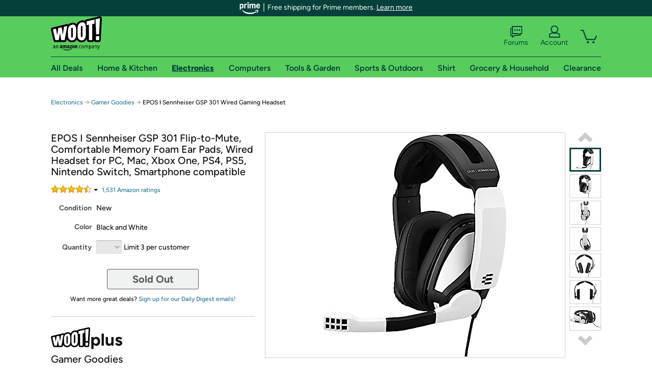

--- FILE ---
content_type: text/html; charset=utf-8
request_url: https://electronics.woot.com/offers/epos-i-sennheiser-gsp-301-wired-gaming-headset-1?ref=w_cnt_wp_17_16
body_size: 22360
content:



    <!DOCTYPE html>
    <html>
    <head>
        <!--AWS RUM-->
<script>(function (n, i, v, r, s, c, x, z) { x = window.AwsRumClient = { q: [], n: n, i: i, v: v, r: r, c: c }; window[n] = function (c, p) { x.q.push({ c: c, p: p }); }; z = document.createElement('script'); z.async = true; z.src = s; document.head.insertBefore(z, document.head.getElementsByTagName('script')[0]); })('cwr', 'f3691888-3da1-4d69-a78a-bbc88c499553', '1.0.0', 'us-east-1', 'https://client.rum.us-east-1.amazonaws.com/1.5.0/cwr.js', { guestRoleArn: "arn:aws:iam::525508281157:role/RUM-Monitor-us-east-1-525508281157-0063818041461-Unauth", identityPoolId: "us-east-1:9d0ab28f-ed32-4a67-84b0-1a981cafd7fb", endpoint: "https://dataplane.rum.us-east-1.amazonaws.com", telemetries: ["performance", "errors", "http"], allowCookies: true, enableXRay: true });</script>
<!--End AWS RUM-->

        <title>EPOS I Sennheiser GSP 301 Wired Gaming Headset</title>
        <link rel="icon" type="image/png" href="https://d3rqdbvvokrlbl.cloudfront.net/lib/Images/favicon/favicon-96x96.2025.png" sizes="96x96" />
<link rel="icon" type="image/svg+xml" href="https://d3rqdbvvokrlbl.cloudfront.net/lib/Images/favicon/favicon.2025.svg" />
<link rel="apple-touch-icon" sizes="180x180" href="https://d3rqdbvvokrlbl.cloudfront.net/lib/Images/favicon/apple-touch-icon.5.png" />
<meta name="apple-mobile-web-app-title" content="Woot!" />


        <link href="https://d3rqdbvvokrlbl.cloudfront.net/styles/shared/layout.53e626251032.less" rel="stylesheet" />
        <link href="https://electronics.woot.com/offers/epos-i-sennheiser-gsp-301-wired-gaming-headset-1"
              rel="canonical">
        
        <meta content="width=1100" name="viewport" />
        <meta name="google-site-verification" content="OvtTPma0yP_gBPm58WnY3eTo2QcEZerb24x8gTUgiZQ" />
        <script crossorigin="anonymous" src="https://d3rqdbvvokrlbl.cloudfront.net/lib/scripts/shared/jquery-modernizr.53e626251032.js"></script>

        <meta content="2026-01-19T07:07:18.7290773Z" id="timestamp">

            
    <meta property="fb:app_id" content="121800081168103" />
    <meta property="og:description" content="EPOS I Sennheiser GSP 301 Wired Gaming Headset" />

            <meta property="og:image" content="https://images-na.ssl-images-amazon.com/images/S/mediaservice.woot.com/ccaeb131-03da-4e93-9d0c-e60984f5f552._AC_SR882,441_.png" />
            <meta property="og:image" content="https://images-na.ssl-images-amazon.com/images/S/mediaservice.woot.com/d65f07ad-625a-4134-9c9d-eb481b956a9a._AC_SR882,441_.png" />
            <meta property="og:image" content="https://images-na.ssl-images-amazon.com/images/S/mediaservice.woot.com/d2392835-62a8-4212-8d0f-e0806260137e._AC_SR882,441_.png" />
            <meta property="og:image" content="https://images-na.ssl-images-amazon.com/images/S/mediaservice.woot.com/e349b7a4-9e5b-4613-b2cd-a3c857680e4f._AC_SR882,441_.png" />
            <meta property="og:image" content="https://images-na.ssl-images-amazon.com/images/S/mediaservice.woot.com/baa6e112-c01d-4d5b-8d72-18952fe2a9fa._AC_SR882,441_.png" />
            <meta property="og:image" content="https://images-na.ssl-images-amazon.com/images/S/mediaservice.woot.com/1373a87f-7d48-4a32-88e4-e4f1f28435c0._AC_SR882,441_.png" />
            <meta property="og:image" content="https://images-na.ssl-images-amazon.com/images/S/mediaservice.woot.com/98223f22-73b8-41c3-a31e-5c2894dccef4._AC_SR882,441_.png" />
            <meta property="og:image" content="https://images-na.ssl-images-amazon.com/images/S/mediaservice.woot.com/952a0a71-78e3-4cbb-a85c-2a7e0699896a._AC_SR882,441_.png" />
            <meta property="og:image" content="https://images-na.ssl-images-amazon.com/images/S/mediaservice.woot.com/100c716c-7c2b-40d8-b555-bcaa39c83688._AC_SR882,441_.png" />
    <meta property="og:site_name" content="Electronics.Woot" />
    <meta property="og:title" content="EPOS I Sennheiser GSP 301 Wired Gaming Headset" />
    <meta property="og:url" content="https://electronics.woot.com/offers/epos-i-sennheiser-gsp-301-wired-gaming-headset-1" />
    <meta property="og:type" content="product" />
                <meta name="twitter:card" content="summary_large_image" />
        <meta name="twitter:site" content="@woot" />
            <meta name="twitter:image" content="https://images-na.ssl-images-amazon.com/images/S/mediaservice.woot.com/ccaeb131-03da-4e93-9d0c-e60984f5f552._AC_SR882,441_.png" />


        <script>
            var googletag = googletag || {};
            googletag.cmd = googletag.cmd || [];
            (function () {
                var gads = document.createElement("script");
                gads.async = true;
                gads.type = "text/javascript";
                var useSSL = "https:" == document.location.protocol;
                gads.src = (useSSL ? "https:" : "http:") + "//www.googletagservices.com/tag/js/gpt.js";
                var node = document.getElementsByTagName("script")[0];
                node.parentNode.insertBefore(gads, node);
            })();
        </script>

        
            <script>
        var googleDataLayer = googleDataLayer || [];
        googleDataLayer.push({
            customDimensions: {
                displayType: 'Desktop',
            },
        });
    </script>

    <!-- Google Tag Manager -->
    <script>
        (function (w, d, s, l, i) {
            w[l] = w[l] || []; w[l].push({
                'gtm.start':
                    new Date().getTime(), event: 'gtm.js'
            }); var f = d.getElementsByTagName(s)[0],
                j = d.createElement(s), dl = l != 'dataLayer' ? '&l=' + l : ''; j.async = true; j.src =
                    '//www.googletagmanager.com/gtm.js?id=' + i + dl; f.parentNode.insertBefore(j, f);
        })(window, document, 'script', 'googleDataLayer', 'GTM-KBS4QP');</script>
    <!-- End Google Tag Manager -->


        

        <!-- Optimizely -->
        <script src="https://cdn.optimizely.com/js/25069340825.js"></script>
        <!-- End Optimizely -->

        
    <link href="https://electronics.woot.com/offers/epos-i-sennheiser-gsp-301-wired-gaming-headset-1" rel="canonical" />
    <link href="https://d3rqdbvvokrlbl.cloudfront.net/styles/offers/detail.53e626251032.less" rel="stylesheet" />


    <script>
        var offerPurchaseLimit = 3;
        var offerAvailableQuantity = 0;
        var offerItems = [{"Id":"8a182bbf-41d4-498a-a4bd-94dabda30080","Asin":"B074ZZL3GT","AmazonPrice":null,"Attributes":[],"FormattedDiscount":"62% off","FormattedListPrice":"$79.00","FormattedSalePrice":"$29.99","FormattedWarrantyPrice":null,"Key":"","ListPrice":79.00,"Quantity":0,"SalePrice":29.99,"SKU":"WT412945A","TotalReviews":null,"WarrantyPrice":null,"WarrantyTerm":null,"WarrantyUrl":null}];
        var usePriceUpdate = false;
        var eventType = "WootPlusEvent";
        var eventId = "c2463bb5-19c6-4c0f-8b7d-25c1d64dfdc1";
        var offerId = "0c089517-9c5a-45e3-bc34-7722429d0ae3";
        var offerTitle = "EPOS I Sennheiser GSP 301 Flip-to-Mute, Comfortable Memory Foam Ear Pads, Wired Headset for PC, Mac, Xbox One, PS4, PS5, Nintendo Switch, Smartphone compatible";
    </script>


<!-- Longitude Advertisement -->
        <script>
            window.addEventListener("load", function () {
                var s = document.createElement('script');
                s.type = 'text/javascript';
                s.async = true;
                s.src = 'https://lngtd.com/woot.js';
                var h = document.getElementsByTagName('head')[0];
                h.append(s);
            });
        </script>
<!-- End Longitude Advertisement -->

        <style> </style > <script> $(function(){
if (document.location.href.indexOf('woot.com/offers/') < 0) {
    return;
}

var $linksWithWrongUrl = $('a[href="https://admin.woot.com/warranty"]');
if ($linksWithWrongUrl.length === 0) {
    return;
}
$linksWithWrongUrl.attr('href', document.location.origin + '/warranty');
}) </script> <style > </style><style></style >
<script>
$(document).ready(function () { 
$('p, h1, h2, h3, a').filter(':contains("Woot Inc"), :contains("Woot, Inc")').each(function(){$(this).text($(this).text().replace(/Woot,? Inc\.?/g,"Woot LLC")); });
});
</script>
<style ></style>

    </head>

    <body>
        

    <!-- Google Tag Manager (noscript) -->
        <noscript><iframe src="//www.googletagmanager.com/ns.html?id=GTM-KBS4QP"
        height="0" width="0" style="display:none;visibility:hidden" sandbox=""></iframe></noscript>
    <!-- End Google Tag Manager (noscript) -->


        
        <div id="header-container">
            
    
<div class="prime-header global-prime-header" data-test-ui="prime-logo-header">
    <img src="https://d3rqdbvvokrlbl.cloudfront.net/images/prime/prime-logo.svg" class="prime-logo-icon" alt="Logo of Amazon Prime" />
        <span>Free shipping for Prime members. <a href="#" data-test-ui="prime-header-click">Learn more</a></span>
</div>



<section id="prime-modal" data-test-ui="prime-header-open">
    <a href="#" class="close" aria-label="Close" data-test-ui="prime-header-close">X</a>
    <header data-test-ui="prime-header-title">
        <div class="prime-logo"><img src="https://d3rqdbvvokrlbl.cloudfront.net/lib/images/shared/amazon-prime.svg" /></div>
        <h1>Free shipping for Prime members on Woot!</h1>
    </header>
    <div data-test-ui="prime-header-content">
        <p>Woot! customers who are Amazon Prime members can enjoy special shipping benefits on Woot!, including:</p>
        <ul>
            <li>Free Standard shipping on Woot! orders</li>
            <li>Free Express shipping on Shirt.Woot orders</li>
        </ul>
        <p>Amazon Prime membership required. See individual offer pages for shipping details and restrictions. Not valid for international shipping addresses.</p>

            <div class="login-with-amazon" data-test-ui="prime-header-lwa">
                <p>Get started by logging in with Amazon or try a 30-day free trial of Amazon Prime<sup>*</sup></p>
                <a href="https://account.woot.com/Reauthenticate?openLwaModal=True&amp;ref=cnt_prime_lwa" class="auth-lwa-button">Login with Amazon</a>
                <a href=https://www.amazon.com/tryprimefree?ref_=assoc_tag_ph_1427739975520&amp;_encoding=UTF8&amp;camp=1789&amp;creative=9325&amp;linkCode=pf4&amp;tag=woot034-20&amp;linkId=1ec97244b92d7ba41db6dbde37269e59 target="_blank" class="prime-trial-flat-button">Try a 30-day free trial of Amazon Prime</a>
                <p class="re-login"><sup>*</sup>Re-login required on Woot! for benefits to take effect</p>
            </div>
    </div>
</section>



            



<a class="amazon-ingress" href="#" data-test-ui="amazon-ingress"><div class="arrow"></div>Back to Amazon.com</a>

<header id="global-header">
    <div class="header-container">
        <nav class="actions">
            <div class="logo-container">
                <a class="logo-container"     href="https://www.woot.com/?ref=w_ngh_w_2#ref=electronics.woot.com/header/tab@1.10-woot" data-ref-tag="w_ngh_w_2"
>
                    <img src="https://d3rqdbvvokrlbl.cloudfront.net/lib/images/sites/header/woot-logo.svg" alt="W-O-O-T exclamation. Woooot! an Amazon company." />
                </a>
            </div>
            <div class="actions-list-container menu-items-container">
                <div class="action-box">
                    <ul class="actions-list">
                        <li>
                            <a href="https://forums.woot.com/" class="forums">
                                <svg width="25" height="24" viewBox="0 0 25 24" fill="none"
    xmlns="http://www.w3.org/2000/svg">
    <g clip-path="url(#clip0_503_10326)">
        <g clip-path="url(#clip1_503_10326)">
            <path d="M24.21 1.29C24.03 1.11 23.78 1 23.52 1H5.02004C4.76004 1 4.51004 1.1 4.33004 1.29C4.15004 1.47 4.04004 1.72 4.04004 1.98V15.95C4.04004 16.21 4.14004 16.46 4.33004 16.64C4.52004 16.82 4.76004 16.93 5.02004 16.93H15.21L19.33 20.29C19.62 20.53 20.03 20.58 20.37 20.42C20.71 20.26 20.93 19.91 20.93 19.54V16.93H23.54C23.8 16.93 24.05 16.83 24.23 16.64C24.41 16.46 24.52 16.21 24.52 15.95V1.98C24.52 1.72 24.42 1.47 24.23 1.29H24.21ZM19.94 14.97C19.68 14.97 19.43 15.07 19.25 15.26C19.07 15.44 18.96 15.69 18.96 15.95V17.48L16.17 15.2C16 15.06 15.78 14.98 15.55 14.98H6.00004V2.95H22.55V14.97H19.94Z" fill="#121212"/>
            <path d="M18.6499 7.5C17.8399 7.5 17.1799 8.16 17.1799 8.97C17.1799 9.78 17.8399 10.44 18.6499 10.44C19.4599 10.44 20.1199 9.78 20.1199 8.97C20.1199 8.16 19.4599 7.5 18.6499 7.5Z" fill="#121212"/>
            <path d="M14.27 7.5C13.46 7.5 12.8 8.16 12.8 8.97C12.8 9.78 13.46 10.44 14.27 10.44C15.08 10.44 15.74 9.78 15.74 8.97C15.74 8.16 15.08 7.5 14.27 7.5Z" fill="#121212"/>
            <path d="M9.90005 7.5C9.09005 7.5 8.43005 8.16 8.43005 8.97C8.43005 9.78 9.09005 10.44 9.90005 10.44C10.7101 10.44 11.3701 9.78 11.3701 8.97C11.3701 8.16 10.7101 7.5 9.90005 7.5Z" fill="#121212"/>
            <path d="M15.69 18.49H9.45C9.22 18.49 9.01 18.57 8.83 18.71L6.04 20.99V19.46C6.04 19.2 5.94 18.95 5.75 18.77C5.56 18.59 5.32 18.48 5.06 18.48H2.45V6.41997H3.16V4.46997H1.48C1.22 4.46997 0.97 4.56997 0.79 4.75997C0.61 4.93997 0.5 5.18997 0.5 5.44997V19.46C0.5 19.72 0.6 19.97 0.79 20.15C0.97 20.33 1.22 20.44 1.48 20.44H4.09V23.05C4.09 23.43 4.31 23.77 4.65 23.93C4.99 24.09 5.39 24.04 5.69 23.8L9.81 20.44H18.08L15.7 18.49H15.69Z" fill="#121212"/>
        </g>
    </g>
    <g transform="translate(25,0)" clip-path="url(#clip0_504_10390)">
        <g clip-path="url(#clip1_504_10390)">
            <path d="M24.21 1.29C24.03 1.11 23.78 1 23.52 1H5.02004C4.76004 1 4.51004 1.1 4.33004 1.29C4.15004 1.47 4.04004 1.72 4.04004 1.98V15.95C4.04004 16.21 4.14004 16.46 4.33004 16.64C4.51004 16.82 4.76004 16.93 5.02004 16.93H15.21L19.33 20.29C19.62 20.53 20.03 20.58 20.37 20.42C20.71 20.26 20.93 19.91 20.93 19.54V16.93H23.54C23.8 16.93 24.05 16.83 24.23 16.64C24.41 16.45 24.52 16.21 24.52 15.95V1.98C24.52 1.72 24.42 1.47 24.23 1.29H24.21ZM9.90004 10.43C9.09004 10.43 8.43004 9.77 8.43004 8.96C8.43004 8.15 9.09004 7.49 9.90004 7.49C10.71 7.49 11.37 8.15 11.37 8.96C11.37 9.77 10.71 10.43 9.90004 10.43ZM14.27 10.43C13.46 10.43 12.8 9.77 12.8 8.96C12.8 8.15 13.46 7.49 14.27 7.49C15.08 7.49 15.74 8.15 15.74 8.96C15.74 9.77 15.08 10.43 14.27 10.43ZM18.65 10.43C17.84 10.43 17.18 9.77 17.18 8.96C17.18 8.15 17.84 7.49 18.65 7.49C19.46 7.49 20.12 8.15 20.12 8.96C20.12 9.77 19.46 10.43 18.65 10.43Z" fill="#121212"/>
            <path d="M15.69 18.49H9.45C9.22 18.49 9.01 18.57 8.83 18.71L6.04 20.99V19.46C6.04 19.2 5.94 18.95 5.75 18.77C5.56 18.59 5.32 18.48 5.06 18.48H2.45V6.41997H3.16V4.46997H1.48C1.22 4.46997 0.97 4.56997 0.79 4.75997C0.61 4.93997 0.5 5.18997 0.5 5.44997V19.46C0.5 19.72 0.6 19.97 0.79 20.15C0.97 20.33 1.22 20.44 1.48 20.44H4.09V23.05C4.09 23.43 4.31 23.77 4.65 23.93C4.99 24.09 5.39 24.04 5.69 23.8L9.81 20.44H18.08L15.7 18.49H15.69Z" fill="#121212"/>
        </g>
    </g>
    <defs>
        <clipPath id="clip0_503_10326">
            <rect width="24" height="24" fill="white" transform="translate(0.5)"/>
        </clipPath>
        <clipPath id="clip1_503_10326">
            <rect width="24" height="23.02" fill="white" transform="translate(0.5 1)"/>
        </clipPath>
        <clipPath id="clip0_504_10390">
            <rect width="24" height="24" fill="white" transform="translate(0.5)"/>
        </clipPath>
        <clipPath id="clip1_504_10390">
            <rect width="24" height="23.02" fill="white" transform="translate(0.5 1)"/>
        </clipPath>
    </defs>
</svg>

                                Forums
                            </a>
                        </li>
                        <li>
<div id="account" class="logged-out">
    <div id="welcome" data-header-ref="ngh">
            <div class="shows-user-drop">
                <a class="signin account">
                    <svg width="25" height="24" viewBox="0 0 25 24" fill="none"
    xmlns="http://www.w3.org/2000/svg">
    <g clip-path="url(#clip0_503_10282)">
        <path d="M21.78 15.72C20.62 14.69 19.04 14.07 17.31 14.07H16.25C18.55 12.79 20.11 10.33 20.11 7.51C20.11 3.36 16.75 0 12.6 0C8.45 0 5.08 3.36 5.08 7.51C5.08 10.33 6.64 12.79 8.94 14.07H7.88C6.15 14.07 4.57 14.69 3.41 15.72C2.25 16.75 1.5 18.22 1.5 19.85V23C1.5 23.25 1.6 23.51 1.79 23.69C1.97 23.87 2.22 23.98 2.48 23.98H22.71C22.97 23.98 23.22 23.88 23.4 23.69C23.58 23.51 23.69 23.26 23.69 23V19.85C23.69 18.22 22.94 16.75 21.78 15.73V15.72ZM8.67 11.44C7.66 10.43 7.04 9.05 7.04 7.51C7.04 5.97 7.66 4.59 8.67 3.58C9.68 2.57 11.06 1.95 12.6 1.95C14.14 1.95 15.52 2.57 16.53 3.58C17.54 4.59 18.16 5.97 18.16 7.51C18.16 9.05 17.54 10.43 16.53 11.44C15.52 12.45 14.14 13.07 12.6 13.07C11.06 13.07 9.68 12.45 8.67 11.44ZM21.73 22.02H3.45V19.85C3.45 18.83 3.91 17.9 4.7 17.19C5.49 16.48 6.62 16.03 7.87 16.03H17.29C18.55 16.03 19.67 16.48 20.46 17.19C21.25 17.9 21.71 18.83 21.71 19.85V22.02H21.73Z" fill="#121212"/>
    </g>
    <g transform="translate(25,0)" clip-path="url(#clip0_504_10402)">
        <path d="M21.78 15.72C20.62 14.69 19.04 14.07 17.31 14.07H16.25C18.55 12.79 20.11 10.33 20.11 7.51C20.11 3.36 16.75 0 12.6 0C8.45 0 5.08 3.36 5.08 7.51C5.08 10.33 6.64 12.79 8.94 14.07H7.88C6.15 14.07 4.57 14.69 3.41 15.72C2.25 16.75 1.5 18.22 1.5 19.85V23C1.5 23.25 1.6 23.51 1.79 23.69C1.97 23.87 2.22 23.98 2.48 23.98H22.71C22.97 23.98 23.22 23.88 23.4 23.69C23.58 23.51 23.69 23.26 23.69 23V19.85C23.69 18.22 22.94 16.75 21.78 15.73V15.72Z" fill="#121212"/>
    </g>
    <defs>
        <clipPath id="clip0_503_10282">
            <rect width="22.19" height="23.97" fill="white" transform="translate(1.5)"/>
        </clipPath>
        <clipPath id="clip0_504_10402">
            <rect width="22.19" height="23.97" fill="white" transform="translate(1.5)"/>
        </clipPath>
    </defs>
</svg>
                    Account
                </a>
            </div>
            <div class="acct-option-list">
                <ul>
                    <li>
                        <a class="signin">Sign in</a>
                    </li>
                    <li>
                        <a class="signup">New to Woot? - Sign up</a>
                    </li>
                    <li>
                        <a href="https://account.woot.com/?ref=ngh_act_ya_dd_so">Your Account</a>
                    </li>
                    <li>
                        <a href="https://account.woot.com/purchasehistory?ref=ngh_act_syb_so">Stuff You Bought</a>
                    </li>
                    <li>
                        <a href="https://support.woot.com/?ref=ngh_act_spt_so">Customer Service</a>
                    </li>
                    <li>
                        <a href="https://www.woot.com/feedback?ref=ngh_act_fdbk_so">Feedback</a>
                    </li>
                </ul>
            </div>
    </div>
</div>
</li>
                        <li>


<div data-minicart-hassoldoutitems="false" data-minicart-ref-tag="ngh_mc_crt" id="minicart">
        <a aria-label="Shopping Cart" class="count" href="https://www.woot.com/cart?ref=w_ngh_mc_icon#ref=electronics.woot.com/header"></a>
        <div class="loading"></div>
</div>
</li>
                    </ul>
                </div>
            </div>
        </nav>
        <nav class="categories">
                <div id="category-tab-everything-woot" class="category everything-woot retail  ">
                    <a     href="https://www.woot.com/alldeals?ref=w_ngh_et_1#ref=electronics.woot.com/header/tab@0.10-everything" data-ref-tag="w_ngh_et_1"
 class="tab"><span class="title">All Deals</span></a>



<section id="lazy-7df20a1a-8ed0-460a-a01a-585a0d522b17" class="lazy-container drop-down" data-lazy-url="https://electronics.woot.com/sites/headercategoryflyout?category=Everything.Woot&amp;tabIndex=0&amp;tabCount=10&amp;ref=w_ngh_et_1" data-lazy-target="#category-tab-everything-woot" data-lazy-trigger="mouseover touchstart">
    <span class="loading"></span>
</section>
                </div>
                <div id="category-tab-home-woot" class="category home-woot retail  ">
                    <a     href="https://www.woot.com/category/home?ref=w_ngh_hm_3#ref=electronics.woot.com/header/tab@2.10-home" data-ref-tag="w_ngh_hm_3"
 class="tab"><span class="title">Home &amp; Kitchen</span></a>



<section id="lazy-896739f1-cab4-4f0a-8325-0ba955fcb103" class="lazy-container drop-down" data-lazy-url="https://electronics.woot.com/sites/headercategoryflyout?category=Home.Woot&amp;tabIndex=2&amp;tabCount=10&amp;ref=w_ngh_hm_3" data-lazy-target="#category-tab-home-woot" data-lazy-trigger="mouseover touchstart">
    <span class="loading"></span>
</section>
                </div>
                <div id="category-tab-electronics-woot" class="category electronics-woot retail current ">
                    <a     href="https://www.woot.com/category/electronics?ref=w_ngh_el_4#ref=electronics.woot.com/header/tab@3.10-electronics" data-ref-tag="w_ngh_el_4"
 class="tab"><span class="title">Electronics</span></a>



<section id="lazy-096e6c2c-fbf4-431c-9d7f-30210a1b5790" class="lazy-container drop-down" data-lazy-url="https://electronics.woot.com/sites/headercategoryflyout?category=Electronics.Woot&amp;tabIndex=3&amp;tabCount=10&amp;ref=w_ngh_el_4" data-lazy-target="#category-tab-electronics-woot" data-lazy-trigger="mouseover touchstart">
    <span class="loading"></span>
</section>
                </div>
                <div id="category-tab-computers-woot" class="category computers-woot retail  ">
                    <a     href="https://www.woot.com/category/computers?ref=w_ngh_cp_5#ref=electronics.woot.com/header/tab@4.10-computers" data-ref-tag="w_ngh_cp_5"
 class="tab"><span class="title">Computers</span></a>



<section id="lazy-0f19a0f5-7b4c-4220-9663-dabf6a8339f5" class="lazy-container drop-down" data-lazy-url="https://electronics.woot.com/sites/headercategoryflyout?category=Computers.Woot&amp;tabIndex=4&amp;tabCount=10&amp;ref=w_ngh_cp_5" data-lazy-target="#category-tab-computers-woot" data-lazy-trigger="mouseover touchstart">
    <span class="loading"></span>
</section>
                </div>
                <div id="category-tab-tools-woot" class="category tools-woot retail  ">
                    <a     href="https://www.woot.com/category/tools?ref=w_ngh_tg_6#ref=electronics.woot.com/header/tab@5.10-tools" data-ref-tag="w_ngh_tg_6"
 class="tab"><span class="title">Tools &amp; Garden</span></a>



<section id="lazy-f3f8ce5b-f5bd-4783-a7c3-8b6b4c2a9523" class="lazy-container drop-down" data-lazy-url="https://electronics.woot.com/sites/headercategoryflyout?category=Tools.Woot&amp;tabIndex=5&amp;tabCount=10&amp;ref=w_ngh_tg_6" data-lazy-target="#category-tab-tools-woot" data-lazy-trigger="mouseover touchstart">
    <span class="loading"></span>
</section>
                </div>
                <div id="category-tab-sport-woot" class="category sport-woot retail  ">
                    <a     href="https://www.woot.com/category/sport?ref=w_ngh_sp_7#ref=electronics.woot.com/header/tab@6.10-sport" data-ref-tag="w_ngh_sp_7"
 class="tab"><span class="title">Sports &amp; Outdoors</span></a>



<section id="lazy-8fb52e3d-1f13-4bde-8046-778c652b7944" class="lazy-container drop-down" data-lazy-url="https://electronics.woot.com/sites/headercategoryflyout?category=Sport.Woot&amp;tabIndex=6&amp;tabCount=10&amp;ref=w_ngh_sp_7" data-lazy-target="#category-tab-sport-woot" data-lazy-trigger="mouseover touchstart">
    <span class="loading"></span>
</section>
                </div>
                <div id="category-tab-shirt-woot" class="category shirt-woot retail  ">
                    <a     href="https://shirt.woot.com/?ref=w_ngh_sh_8#ref=electronics.woot.com/header/tab@7.10-shirt" data-ref-tag="w_ngh_sh_8"
 class="tab"><span class="title">Shirt</span></a>



<section id="lazy-5db2095f-63d0-4e12-a129-df4810e21f44" class="lazy-container drop-down" data-lazy-url="https://electronics.woot.com/sites/headercategoryflyout?category=Shirt.Woot&amp;tabIndex=7&amp;tabCount=10&amp;ref=w_ngh_sh_8" data-lazy-target="#category-tab-shirt-woot" data-lazy-trigger="mouseover touchstart">
    <span class="loading"></span>
</section>
                </div>
                <div id="category-tab-grocery-woot" class="category grocery-woot retail  ">
                    <a     href="https://www.woot.com/category/grocery?ref=w_ngh_gr_9#ref=electronics.woot.com/header/tab@8.10-grocery" data-ref-tag="w_ngh_gr_9"
 class="tab"><span class="title">Grocery &amp; Household</span></a>



<section id="lazy-2594fb4d-0ff4-4d5d-a2a8-a79ff57b7815" class="lazy-container drop-down" data-lazy-url="https://electronics.woot.com/sites/headercategoryflyout?category=Grocery.Woot&amp;tabIndex=8&amp;tabCount=10&amp;ref=w_ngh_gr_9" data-lazy-target="#category-tab-grocery-woot" data-lazy-trigger="mouseover touchstart">
    <span class="loading"></span>
</section>
                </div>
                <div id="category-tab-sellout-woot" class="category sellout-woot retail  ">
                    <a     href="https://www.woot.com/category/sellout?ref=w_ngh_so_10#ref=electronics.woot.com/header/tab@9.10-sellout" data-ref-tag="w_ngh_so_10"
 class="tab"><span class="title">Clearance</span></a>



<section id="lazy-820a53c4-89e7-4aa2-ac2d-c187a51cea9a" class="lazy-container drop-down" data-lazy-url="https://electronics.woot.com/sites/headercategoryflyout?category=Sellout.Woot&amp;tabIndex=9&amp;tabCount=10&amp;ref=w_ngh_so_10" data-lazy-target="#category-tab-sellout-woot" data-lazy-trigger="mouseover touchstart">
    <span class="loading"></span>
</section>
                </div>
        </nav>
    </div>
</header>
        </div>
        


        

    <nav id="breadcrumbs" class="">
        <ol>
                <li><a href="https://www.woot.com/category/electronics?ref=w_cnt_odet_w_crum_1">Electronics</a></li>


            <span class="arrow">&rarr;</span>
                <li><a href="https://electronics.woot.com/plus/gamer-goodies?ref=w_cnt_odet_w_crum_2_wp">Gamer Goodies</a></li>
                <span class="arrow">&rarr;</span>
                <li>EPOS I Sennheiser GSP 301 Wired Gaming Headset</li>
                    </ol>
    </nav>

        






<div id="content" class="wootplus soldout" data-amazon-lightbox="">
    <section id="basics">
                <section id="product-info">
            <article id="description" class="no-attributes">
                <div id="quantity-alert" class="alert-box error" style="display: none;"><span>Hey, you can only buy 3 of these.</span><br />Leave some for the rest of us!<br /><a href="https://www.woot.com/cart">Update the quantity in your cart.</a></div>
                <div id="attribute-alerts">
                </div>
                                <div id="attribute-selector">
                    <header>
                        <h1>EPOS I Sennheiser GSP 301 Flip-to-Mute, Comfortable Memory Foam Ear Pads, Wired Headset for PC, Mac, Xbox One, PS4, PS5, Nintendo Switch, Smartphone compatible</h1>
                    </header>


                        <div id="ratings-reviews-summary" data-bind="template: { name: 'rating-summary-template', data: selectedItem }"></div>


<script id="rating-summary-template" type="text/html">
    <div class="ui-product-detail-rr-container-no-active" data-bind="if: !$data">
        <span class="ui-rr-star-container ux-rr-star">
            <span class="ui-rr-star-icon ui-rr-star-0"></span>
        </span>
        <span class="ui-rr-review-label">Select options below to see ratings.</span>
    </div>

        <div class="ui-product-detail-rr-container-no-reviews" data-bind="if: $data == 'no reviews'">
            <span class="ui-rr-review-label">This product has not been rated yet.</span>
        </div>

    <div class="ui-product-detail-rr-container" data-bind="if: $data && $data != 'no reviews' && totalReviewCount() > 0">
        <div class="ui-rr-star-popover-container">
            <span class="ui-rr-star-container ux-rr-star">
                <span data-bind="attr: { 'class': 'ui-rr-star-icon ' + starCountClass() }"></span>
                <!-- ko if: $data.shouldBeLink -->
                    <span class="ui-rr-down-arrow"></span>
                <!-- /ko -->
            </span>
            <!-- ko if: $data.shouldBeLink -->
                <div class="ui-rr-popover ux-rr-popover">
                    <div class="ui-rr-arrow-border">
                        <div class="ui-rr-up-arrow"></div>
                    </div>
                    <div class="ui-rr-popover-logo"></div>
                    <div class="ui-rr-star-label">
                        <span data-bind="text: averageOverallRating"></span> out of 5 stars
                    </div>
                    <div class="ui-rr-hist-container">
                        <div data-bind="foreach: starCounts">
                            <div>
                                <span class="ui-rr-hist-star-link ux-rr-hist-star-link">
                                    <a data-bind="attr: { href: $parent.reviewsUrl() + '&filter=' + starNumber() }">
                                        <span class="ui-rr-link-label ux-rr-hist-star-link-label"><span data-bind="text: starNumber"></span> Star</span>
                                        <span class="ui-rr-hist-link-container ux-rr-hist-link-container">
                                            <span class="ui-rr-hist-bar-container"><span class="ui-rr-hist-bar" data-bind="style : { width: starPct }"></span></span>
                                        </span>
                                    </a>
                                </span>
                                <span class="ui-rr-hist-bar-label" data-bind="text: starPct"></span>
                            </div>
                        </div>
                    </div>
                    <a data-bind="attr: { href: reviewsUrl }" class="ui-rr-popover-link-out">
                        See all reviews
                        <span class="ui-rr-right-arrow"></span>
                    </a>
                </div>
            <!-- /ko -->
        </div>
        <!-- ko if: $data.shouldBeLink -->
            <a class="ui-rr-review-label" data-bind="attr: { href: reviewsUrl }"><span data-bind="text: totalReviewCountText"></span> Amazon rating<span data-bind="if: totalReviewCount() > 1">s</span></a>
        <!-- /ko -->
        <!-- ko if: !$data.shouldBeLink -->
            <span class="ui-rr-review-label"><span data-bind="text: totalReviewCountText"></span> Amazon rating<span data-bind="if: totalReviewCount() > 1">s</span></span>
        <!-- /ko -->
    </div>
</script>


                    <div class="attributes">
                            <div class="attribute global static condition">
                                <label for="attr-condition">Condition</label>
                                <span id="attr-condition" class="new">New</span>
                            </div>
                            <div class="attribute global static color">
                                <label for="attr-color">Color</label>
                                <span id="attr-color" class="black-and-white">Black and White</span>
                            </div>
                                                <div class="item-details"></div>
                        <div class="attribute global quantity">
                            <label for="attr-quantity">Quantity</label>
                            <select  id="attr-quantity" name="Quantity">
                                    <option disabled value="1">1</option>
                                    <option disabled value="2">2</option>
                                    <option disabled value="3">3</option>
                            </select>
                            <span>Limit 3 per customer</span>
                            <p class="limited-quantity" style="display: none;">Hurry only <span class="remaining-quantity">1</span> left!</p>
                        </div>

                        
                                            </div>

                    <div class="checkout-button-message-container">
                                <a class="primary-button offer-detail soldout">Sold Out</a>

                            <div class="sold-out-message">
                            </div>
                                                    <p>Want more great deals? <a href="https://account.woot.com/welcome?ap=signup&amp;returnUrl=https://electronics.woot.com/offers/epos-i-sennheiser-gsp-301-wired-gaming-headset-1?ref=w_cnt_odet_ddsu#signup" class="want-more-deals-text">Sign up for our Daily Digest emails!</a></p>
                    </div>
                </div>
                
            </article>
            <article id="write-up">
            </article>
        </section>
            <aside id="event">
                <a class="logo" href="https://electronics.woot.com/plus/gamer-goodies"><img src="https://d3rqdbvvokrlbl.cloudfront.net/Images/offers/wootplus.svg" alt="WootPlus" height="44" width="140" /></a>
                <h1>Gamer Goodies</h1>
                <p>You won't find a brand new Wii U in here.</p>
                <footer>


<a class="tertiary-button" href="https://forums.woot.com/t/1446350">
    <div class="button" data-link-text="Discuss this deal">Discuss this deal</div>
        <span class="counter ">1</span>
</a>
                    <p><a href="https://electronics.woot.com/plus/gamer-goodies?ref=w_cnt_odet_etpg">Go to event page</a></p>
                </footer>
            </aside>

            <section id="advertisement-detail1">
                
    <aside class="advertisement" style="text-align: center">
            <div class="Medium Rectangle" id="cdm-zone-02"></div>
            <div class="advertisement-text">Advertisement</div>
            <footer>
            </footer>
    </aside>

            </section>
    </section>
    <section id="more-info">
        <div id="gallery">
            
                <div class="photo fullsize-0 current no-zoom" data-zoom-height="441" data-zoom-url="https://d3gqasl9vmjfd8.cloudfront.net/ccaeb131-03da-4e93-9d0c-e60984f5f552.png" data-zoom-width="588">
                    <img src="https://d3gqasl9vmjfd8.cloudfront.net/ccaeb131-03da-4e93-9d0c-e60984f5f552.png" height="441" />
                </div>
                <div class="photo fullsize-1  no-zoom" data-zoom-height="441" data-zoom-url="https://d3gqasl9vmjfd8.cloudfront.net/d65f07ad-625a-4134-9c9d-eb481b956a9a.png" data-zoom-width="588">
                    <img src="https://d3gqasl9vmjfd8.cloudfront.net/d65f07ad-625a-4134-9c9d-eb481b956a9a.png" height="441" />
                </div>
                <div class="photo fullsize-2  no-zoom" data-zoom-height="441" data-zoom-url="https://d3gqasl9vmjfd8.cloudfront.net/d2392835-62a8-4212-8d0f-e0806260137e.png" data-zoom-width="588">
                    <img src="https://d3gqasl9vmjfd8.cloudfront.net/d2392835-62a8-4212-8d0f-e0806260137e.png" height="441" />
                </div>
                <div class="photo fullsize-3  no-zoom" data-zoom-height="441" data-zoom-url="https://d3gqasl9vmjfd8.cloudfront.net/e349b7a4-9e5b-4613-b2cd-a3c857680e4f.png" data-zoom-width="588">
                    <img src="https://d3gqasl9vmjfd8.cloudfront.net/e349b7a4-9e5b-4613-b2cd-a3c857680e4f.png" height="441" />
                </div>
                <div class="photo fullsize-4  no-zoom" data-zoom-height="441" data-zoom-url="https://d3gqasl9vmjfd8.cloudfront.net/baa6e112-c01d-4d5b-8d72-18952fe2a9fa.png" data-zoom-width="588">
                    <img src="https://d3gqasl9vmjfd8.cloudfront.net/baa6e112-c01d-4d5b-8d72-18952fe2a9fa.png" height="441" />
                </div>
                <div class="photo fullsize-5  no-zoom" data-zoom-height="441" data-zoom-url="https://d3gqasl9vmjfd8.cloudfront.net/1373a87f-7d48-4a32-88e4-e4f1f28435c0.png" data-zoom-width="588">
                    <img src="https://d3gqasl9vmjfd8.cloudfront.net/1373a87f-7d48-4a32-88e4-e4f1f28435c0.png" height="441" />
                </div>
                <div class="photo fullsize-6  no-zoom" data-zoom-height="441" data-zoom-url="https://d3gqasl9vmjfd8.cloudfront.net/98223f22-73b8-41c3-a31e-5c2894dccef4.png" data-zoom-width="588">
                    <img src="https://d3gqasl9vmjfd8.cloudfront.net/98223f22-73b8-41c3-a31e-5c2894dccef4.png" height="441" />
                </div>
                <div class="photo fullsize-7  no-zoom" data-zoom-height="441" data-zoom-url="https://d3gqasl9vmjfd8.cloudfront.net/952a0a71-78e3-4cbb-a85c-2a7e0699896a.png" data-zoom-width="588">
                    <img src="https://d3gqasl9vmjfd8.cloudfront.net/952a0a71-78e3-4cbb-a85c-2a7e0699896a.png" height="441" />
                </div>
                <div class="photo fullsize-8  no-zoom" data-zoom-height="441" data-zoom-url="https://d3gqasl9vmjfd8.cloudfront.net/100c716c-7c2b-40d8-b555-bcaa39c83688.png" data-zoom-width="588">
                    <img src="https://d3gqasl9vmjfd8.cloudfront.net/100c716c-7c2b-40d8-b555-bcaa39c83688.png" height="441" />
                </div>
            <div id="gallery-zoom"></div>

            <nav>
                    <span class="scroll up">
                        <svg xmlns="http://www.w3.org/2000/svg" viewBox="0 0 66.59 45.99">
                            <path class="cls-1" d="M55.28,45.42l10.73-10.73c.77-.77.77-2.01,0-2.78L34.68.57c-.77-.77-2.01-.77-2.78,0L.57,31.91c-.77.77-.77,2.01,0,2.78l10.73,10.73c.77.77,2.01.77,2.78,0l19.21-19.21,19.21,19.21c.77.77,2.01.77,2.78,0Z" />
                        </svg>
                    </span>
                <div class="thumbnail-container scrolling">
                    <ul>

                            <li class="current">
                                <a href="?ref=w_cnt_odet_pic_1#fullsize-0" data-thumbnails-ref-tag="w_cnt_odet_pic_1">
                                    <img src="https://images-na.ssl-images-amazon.com/images/S/mediaservice.woot.com/ccaeb131-03da-4e93-9d0c-e60984f5f552._AC_SR60,45_.png" />
                                    <div class="inner-border"></div>
                                </a>
                            </li>
                            <li class="">
                                <a href="?ref=w_cnt_odet_pic_2#fullsize-1" data-thumbnails-ref-tag="w_cnt_odet_pic_2">
                                    <img src="https://images-na.ssl-images-amazon.com/images/S/mediaservice.woot.com/d65f07ad-625a-4134-9c9d-eb481b956a9a._AC_SR60,45_.png" />
                                    <div class="inner-border"></div>
                                </a>
                            </li>
                            <li class="">
                                <a href="?ref=w_cnt_odet_pic_3#fullsize-2" data-thumbnails-ref-tag="w_cnt_odet_pic_3">
                                    <img src="https://images-na.ssl-images-amazon.com/images/S/mediaservice.woot.com/d2392835-62a8-4212-8d0f-e0806260137e._AC_SR60,45_.png" />
                                    <div class="inner-border"></div>
                                </a>
                            </li>
                            <li class="">
                                <a href="?ref=w_cnt_odet_pic_4#fullsize-3" data-thumbnails-ref-tag="w_cnt_odet_pic_4">
                                    <img src="https://images-na.ssl-images-amazon.com/images/S/mediaservice.woot.com/e349b7a4-9e5b-4613-b2cd-a3c857680e4f._AC_SR60,45_.png" />
                                    <div class="inner-border"></div>
                                </a>
                            </li>
                            <li class="">
                                <a href="?ref=w_cnt_odet_pic_5#fullsize-4" data-thumbnails-ref-tag="w_cnt_odet_pic_5">
                                    <img src="https://images-na.ssl-images-amazon.com/images/S/mediaservice.woot.com/baa6e112-c01d-4d5b-8d72-18952fe2a9fa._AC_SR60,45_.png" />
                                    <div class="inner-border"></div>
                                </a>
                            </li>
                            <li class="">
                                <a href="?ref=w_cnt_odet_pic_6#fullsize-5" data-thumbnails-ref-tag="w_cnt_odet_pic_6">
                                    <img src="https://images-na.ssl-images-amazon.com/images/S/mediaservice.woot.com/1373a87f-7d48-4a32-88e4-e4f1f28435c0._AC_SR60,45_.png" />
                                    <div class="inner-border"></div>
                                </a>
                            </li>
                            <li class="">
                                <a href="?ref=w_cnt_odet_pic_7#fullsize-6" data-thumbnails-ref-tag="w_cnt_odet_pic_7">
                                    <img src="https://images-na.ssl-images-amazon.com/images/S/mediaservice.woot.com/98223f22-73b8-41c3-a31e-5c2894dccef4._AC_SR60,45_.png" />
                                    <div class="inner-border"></div>
                                </a>
                            </li>
                            <li class="">
                                <a href="?ref=w_cnt_odet_pic_8#fullsize-7" data-thumbnails-ref-tag="w_cnt_odet_pic_8">
                                    <img src="https://images-na.ssl-images-amazon.com/images/S/mediaservice.woot.com/952a0a71-78e3-4cbb-a85c-2a7e0699896a._AC_SR60,45_.png" />
                                    <div class="inner-border"></div>
                                </a>
                            </li>
                            <li class="">
                                <a href="?ref=w_cnt_odet_pic_9#fullsize-8" data-thumbnails-ref-tag="w_cnt_odet_pic_9">
                                    <img src="https://images-na.ssl-images-amazon.com/images/S/mediaservice.woot.com/100c716c-7c2b-40d8-b555-bcaa39c83688._AC_SR60,45_.png" />
                                    <div class="inner-border"></div>
                                </a>
                            </li>
                    </ul>
                </div>
                    <span class="scroll down enabled">
                        <svg xmlns="http://www.w3.org/2000/svg" viewBox="0 0 66.59 45.99">
                            <path class="cls-1" d="M11.31.57L.57,11.31c-.77.77-.77,2.01,0,2.78l31.33,31.33c.77.77,2.01.77,2.78,0l31.33-31.33c.77-.77.77-2.01,0-2.78L55.28.57c-.77-.77-2.01-.77-2.78,0l-19.21,19.21L14.09.57c-.77-.77-2.01-.77-2.78,0Z" />
                        </svg>
                    </span>
            </nav>
        </div>
        <section id="details" class="tab-container">
            <nav>
                <ul>
                            <li class=current><a href="#tab=features" data-click-ref-tag="w_cnt_odet_feat">Features</a></li>
                            <li ><a href="#tab=specs" data-click-ref-tag="w_cnt_odet_spec">Specs</a></li>
                            <li ><a href="#tab=sales-stats" data-click-ref-tag="w_cnt_odet_stat">Sales Stats</a></li>

                </ul>
            </nav>
            <div class="tab-content">
                        <section id="tab-features" class="tab current">
                            <h1>Features</h1>
                            
<article class="primary-content">

<ul>
	<li>EPOS ENGINEERED SOUND – The GSP 302 closed acoustic gaming headset delivers immersive game sounds with deep bass performance and acoustic clarity.</li>
	<li>COMFORTABLE DESIGN – Play your best as the memory foam earpads ensure best-in-class comfort and acoustic insulation.</li>
	<li>ERGONOMIC ADJUSTMENT – Enjoy a superior fit with a headband that can be easily adjusted to different head sizes and shapes.</li>
	<li>BROADCAST QUALITY MIC – Be heard clearly as you speak without background noise thanks to the noise-cancelling microphone; easily mute yourself by merely raising the boom arm.</li>
	<li>INTUITIVE VOLUME CONTROL – A volume wheel on the right ear cup allows for quick adjustments while gaming.</li>
</ul>

<p><b>Shipping Note:</b>&nbsp;Shipping to Alaska, Hawaii, and PO Boxes is not available for this item</p>

<p><b>Warranty:</b>&nbsp;<a href="https://en-us.sennheiser.com/service-support-services-warranty-conditions" target="_blank">2 Year Sennheiser Limited Warranty</a></p>
</article>
<div class="secondary-content">
    

    
        <aside class="sales-stats-snapshot">
            <h1><a href="#tab=sales-stats">Sales Stats Snapshot</a></h1>
            <div class="module">
                <div>
                    <h2>Quantity Breakdown</h2>
                    
<ul class="horizontal-bar-chart">
        <li>
            <span class="percentage">93%</span>
            <span class="value">bought 1</span>
            <span class="bar" style="width:93%;"></span>
        </li>
        <li>
            <span class="percentage">6%</span>
            <span class="value">bought 2</span>
            <span class="bar" style="width:6%;"></span>
        </li>
        <li>
            <span class="percentage">0%</span>
            <span class="value">bought 3</span>
            <span class="bar" style="width:0%;"></span>
        </li>
</ul>
                </div>
            </div>
                <div class="module">
                    <div>
                        

<dl>
    <dt>Speed to First Woot:</dt>
    <dd>
47d 23h 14m 33.666s    </dd>
</dl>

                    </div>
                </div>
            <a href="#tab=sales-stats">See full sales stats</a>
        </aside>
</div>

                            <div class="specs-preview">
                                <h1>Specs</h1>
                                <p>Full Specs <a href="https://www.eposaudio.com/en/us/gaming/products/gsp-301-gaming-headset-1000240"><u><strong>HERE</strong></u></a></p>

<p><strong>What's in the Box:</strong></p>

<ul>
	<li>EPOS I Sennheiser GSP 301 Wired Gaming Headset</li>
</ul>
                            </div>
                        </section>
                        <section id="tab-specs" class="tab">
                            <h1>Specs</h1>
                            <p>Full Specs <a href="https://www.eposaudio.com/en/us/gaming/products/gsp-301-gaming-headset-1000240"><u><strong>HERE</strong></u></a></p>

<p><strong>What's in the Box:</strong></p>

<ul>
	<li>EPOS I Sennheiser GSP 301 Wired Gaming Headset</li>
</ul>
                        </section>
                        <section id="tab-sales-stats" class="tab">
                            <h1>Sales Stats</h1>
                            <article>

        <div class="module overview">
        <div class="stat">
            <div>
                

<dl>
    <dt>Speed to First Woot:</dt>
    <dd>
47d 23h 14m 33.666s    </dd>
</dl>

            </div>
        </div>
            </div>


        <div class="module breakdowns">
            <div class="stat">
                <h2>
                    Purchaser Experience
                </h2>
                
<ul class="horizontal-bar-chart">
        <li>
            <span class="percentage">6%</span>
            <span class="value">first woot</span>
            <span class="bar" style="width:6%;"></span>
        </li>
        <li>
            <span class="percentage">8%</span>
            <span class="value">second woot</span>
            <span class="bar" style="width:8%;"></span>
        </li>
        <li>
            <span class="percentage">26%</span>
            <span class="value">&lt; 10 woots</span>
            <span class="bar" style="width:26%;"></span>
        </li>
        <li>
            <span class="percentage">21%</span>
            <span class="value">&lt; 25 woots</span>
            <span class="bar" style="width:21%;"></span>
        </li>
        <li>
            <span class="percentage">39%</span>
            <span class="value">≥ 25 woots</span>
            <span class="bar" style="width:39%;"></span>
        </li>
</ul>
            </div>
            <div class="stat">
                <h2>
                    Purchaser Seniority
                </h2>
                
<ul class="horizontal-bar-chart">
        <li>
            <span class="percentage">4%</span>
            <span class="value">joined today</span>
            <span class="bar" style="width:4%;"></span>
        </li>
        <li>
            <span class="percentage">2%</span>
            <span class="value">one week old</span>
            <span class="bar" style="width:2%;"></span>
        </li>
        <li>
            <span class="percentage">3%</span>
            <span class="value">one month old</span>
            <span class="bar" style="width:3%;"></span>
        </li>
        <li>
            <span class="percentage">14%</span>
            <span class="value">one year old</span>
            <span class="bar" style="width:14%;"></span>
        </li>
        <li>
            <span class="percentage">76%</span>
            <span class="value">&gt; one year old</span>
            <span class="bar" style="width:76%;"></span>
        </li>
</ul>
            </div>
            <div class="stat last">
                <h2>
                    Quantity Breakdown
                </h2>
                
<ul class="horizontal-bar-chart">
        <li>
            <span class="percentage">93%</span>
            <span class="value">bought 1</span>
            <span class="bar" style="width:93%;"></span>
        </li>
        <li>
            <span class="percentage">6%</span>
            <span class="value">bought 2</span>
            <span class="bar" style="width:6%;"></span>
        </li>
        <li>
            <span class="percentage">0%</span>
            <span class="value">bought 3</span>
            <span class="bar" style="width:0%;"></span>
        </li>
</ul>
            </div>
        </div>
        <div class="module hourly">
            <div class="stat">
                <h2>
                    Percentage of Sales Per Hour
                </h2>
                <table class="vertical-bar-chart">
    <tbody>
        <tr>
                <td title="3%">
                    <div class="bar" style="height:27%;" title="3%"><span>3%</span></div>
                </td>
                <td title="2%">
                    <div class="bar" style="height:18%;" title="2%"><span>2%</span></div>
                </td>
                <td title="2%">
                    <div class="bar" style="height:18%;" title="2%"><span>2%</span></div>
                </td>
                <td title="3%">
                    <div class="bar" style="height:27%;" title="3%"><span>3%</span></div>
                </td>
                <td title="0%">
                    <div class="bar" style="height:0%;" title="0%"><span>0%</span></div>
                </td>
                <td title="0%">
                    <div class="bar" style="height:0%;" title="0%"><span>0%</span></div>
                </td>
                <td title="2%">
                    <div class="bar" style="height:18%;" title="2%"><span>2%</span></div>
                </td>
                <td title="2%">
                    <div class="bar" style="height:18%;" title="2%"><span>2%</span></div>
                </td>
                <td title="6%">
                    <div class="bar" style="height:54%;" title="6%"><span>6%</span></div>
                </td>
                <td title="6%">
                    <div class="bar" style="height:54%;" title="6%"><span>6%</span></div>
                </td>
                <td title="10%">
                    <div class="bar" style="height:90%;" title="10%"><span>10%</span></div>
                </td>
                <td title="6%">
                    <div class="bar" style="height:54%;" title="6%"><span>6%</span></div>
                </td>
                <td title="8%">
                    <div class="bar" style="height:72%;" title="8%"><span>8%</span></div>
                </td>
                <td title="9%">
                    <div class="bar" style="height:81%;" title="9%"><span>9%</span></div>
                </td>
                <td title="3%">
                    <div class="bar" style="height:27%;" title="3%"><span>3%</span></div>
                </td>
                <td title="4%">
                    <div class="bar" style="height:36%;" title="4%"><span>4%</span></div>
                </td>
                <td title="5%">
                    <div class="bar" style="height:45%;" title="5%"><span>5%</span></div>
                </td>
                <td title="9%">
                    <div class="bar" style="height:81%;" title="9%"><span>9%</span></div>
                </td>
                <td title="5%">
                    <div class="bar" style="height:45%;" title="5%"><span>5%</span></div>
                </td>
                <td title="1%">
                    <div class="bar" style="height:9%;" title="1%"><span>1%</span></div>
                </td>
                <td title="3%">
                    <div class="bar" style="height:27%;" title="3%"><span>3%</span></div>
                </td>
                <td title="3%">
                    <div class="bar" style="height:27%;" title="3%"><span>3%</span></div>
                </td>
                <td title="3%">
                    <div class="bar" style="height:27%;" title="3%"><span>3%</span></div>
                </td>
                <td title="2%">
                    <div class="bar" style="height:18%;" title="2%"><span>2%</span></div>
                </td>
        </tr>
    </tbody>
    <tfoot>
        <tr>
                <th>12</th>
                <th>1</th>
                <th>2</th>
                <th>3</th>
                <th>4</th>
                <th>5</th>
                <th>6</th>
                <th>7</th>
                <th>8</th>
                <th>9</th>
                <th>10</th>
                <th>11</th>
                <th>12</th>
                <th>1</th>
                <th>2</th>
                <th>3</th>
                <th>4</th>
                <th>5</th>
                <th>6</th>
                <th>7</th>
                <th>8</th>
                <th>9</th>
                <th>10</th>
                <th>11</th>
        </tr>
    </tfoot>
</table>
            </div>
        </div>
        <div class="module daily">
            <div class="stat">
                <h2>
                    Percentage of Sales Per Day
                </h2>
                <table class="vertical-bar-chart">
    <tbody>
        <tr>
                <td title="8%">
                    <div class="bar" style="height:21.1764705882353%;" title="8%"><span>8%</span></div>
                </td>
                <td title="11%">
                    <div class="bar" style="height:29.1176470588235%;" title="11%"><span>11%</span></div>
                </td>
                <td title="11%">
                    <div class="bar" style="height:29.1176470588235%;" title="11%"><span>11%</span></div>
                </td>
                <td title="13%">
                    <div class="bar" style="height:34.4117647058824%;" title="13%"><span>13%</span></div>
                </td>
                <td title="10%">
                    <div class="bar" style="height:26.4705882352941%;" title="10%"><span>10%</span></div>
                </td>
                <td title="34%">
                    <div class="bar" style="height:90%;" title="34%"><span>34%</span></div>
                </td>
                <td title="14%">
                    <div class="bar" style="height:37.0588235294118%;" title="14%"><span>14%</span></div>
                </td>
        </tr>
    </tbody>
    <tfoot>
        <tr>
                <th>Mon</th>
                <th>Tue</th>
                <th>Wed</th>
                <th>Thu</th>
                <th>Fri</th>
                <th>Sat</th>
                <th>Sun</th>
        </tr>
    </tfoot>
</table>
            </div>
        </div>
            <div class="module states">
                <div class="stat">
                    <h2>
                        Woots by State
                    </h2>
                    


    <script type="text/javascript" src="https://www.gstatic.com/charts/loader.js"></script>
    <div id="regions_div" style="width: 639px; height: 300px;"></div>
    <div class="map-legend"><span>zero wooters wooting</span><span class="key"></span><span>lots of wooters wooting</span></div>
    <script type="text/javascript">
        google.charts.load('current', {
            'packages': ['geochart'],
        });
        google.charts.setOnLoadCallback(drawRegionsMap);

        function drawRegionsMap() {
            var data = google.visualization.arrayToDataTable([
                ['State', 'Popularity'],
                ["AR", 24.2],["AZ", 33.2],["CA", 56.9],["CT", 39.6],["DE", 157.4],["FL", 56.4],["GA", 29.2],["IA", 46.4],["IL", 44.1],["IN", 76.3],["KS", 24.8],["KY", 32.6],["LA", 31.2],["MA", 75.6],["MD", 61.2],["ME", 53.2],["MI", 71.5],["MN", 66.6],["MO", 35.4],["MS", 23.8],["NC", 37.1],["ND", 105.1],["NE", 38.7],["NH", 53.7],["NJ", 40.2],["NM", 34.3],["NY", 32.8],["OH", 30.6],["OK", 75.4],["OR", 18.5],["PA", 33.4],["RI", 134.3],["SC", 45.8],["SD", 86.8],["TN", 44.6],["TX", 59.0],["UT", 102.3],["VA", 70.7],["WA", 73.6],["WI", 49.7],["WV", 38.1]
            ]);

            var options = {
                legend: 'none',
                tooltip: {
                    trigger: 'none',
                },
                region: 'US',
                resolution: 'provinces',
                colorAxis: {
                    minValue: 0,
                    colors: [
                        '#FFFFFF',
                        '#00435e',
                    ],
                },
                width: 639,
                height: 300,
            };

            var chart = new google.visualization.GeoChart(document.getElementById('regions_div'));

            chart.draw(data, options);
        }
    </script>

                </div>
            </div>

                            </article>
                        </section>
                        <section id="advertisement-detail2">
                            
    <aside class="advertisement" style="text-align: center">
            <div class="Medium Rectangle" id="cdm-zone-03"></div>
            <div class="advertisement-text">Advertisement</div>
            <footer>
            </footer>
    </aside>

                        </section>

            </div>
        </section>
        <aside class="social" id="social-links"><ul><li class="facebook"><a class="share" href="https://www.facebook.com/sharer.php?&amp;u=https:%2F%2Felectronics.woot.com%2Foffers%2Fepos-i-sennheiser-gsp-301-wired-gaming-headset%3Futm_medium%3Dshare%26utm_source%3Dweb&amp;src=sp" title="share this on Facebook" data-network="facebook" data-action="like" data-id="0c089517-9c5a-45e3-bc34-7722429d0ae3" data-type="offer" target="_blank" data-click-ref-tag="soc_cnt_odet_fb"><svg xmlns="http://www.w3.org/2000/svg" viewBox="0 0 50 49.63"><path d="M25,0C11.19,0,0,11.19,0,25c0,12.34,8.94,22.58,20.69,24.62v-17.73h-6.03v-6.9h6.03v-5.51c0-6.27,4.14-10.01,9.85-10.01,2.73,0,5.67.45,5.67.45v6.45h-3.23c-3.1,0-3.67,1.96-3.67,3.93v4.69h6.9l-1.21,6.9h-5.69v17.64h0v.09c11.75-2.04,20.69-12.29,20.69-24.62,0-13.81-11.19-25-25-25" /></svg></a></li><li class="twitter"><a class="share" href="https://twitter.com/share?&amp;url=https:%2F%2Felectronics.woot.com%2Foffers%2Fepos-i-sennheiser-gsp-301-wired-gaming-headset%3Futm_medium%3Dshare%26utm_source%3Dweb&amp;text=EPOS I Sennheiser GSP 301 Wired Gaming Headset for %2429.99&amp;via=wootelectronics" title="share this on Twitter" data-network="twitter" data-action="tweet" data-id="0c089517-9c5a-45e3-bc34-7722429d0ae3" data-type="offer" target="_blank" data-click-ref-tag="soc_cnt_odet_twit"><svg xmlns="http://www.w3.org/2000/svg" viewBox="0 0 50 50"><path d="M25,0C11.19,0,0,11.19,0,25s11.19,25,25,25,25-11.19,25-25S38.81,0,25,0ZM39.01,20.21c.02.27.02.56.02.84,0,8.66-6.58,18.63-18.63,18.63-3.7,0-7.14-1.08-10.04-2.94.52.05,1.04.09,1.57.09,3.06,0,5.89-1.05,8.13-2.8-2.86-.05-5.29-1.95-6.12-4.55.4.08.81.12,1.23.12.61,0,1.18-.08,1.73-.23-2.99-.59-5.25-3.24-5.25-6.42v-.09c.89.5,1.9.79,2.97.82-1.76-1.17-2.92-3.18-2.92-5.45,0-1.2.32-2.32.89-3.3,3.23,3.97,8.05,6.57,13.5,6.84-.12-.49-.17-.98-.17-1.49,0-3.62,2.93-6.55,6.55-6.55,1.88,0,3.58.79,4.78,2.06,1.49-.29,2.9-.84,4.16-1.59-.49,1.52-1.52,2.81-2.88,3.62,1.32-.15,2.57-.51,3.75-1.02,0,0,0,0,0,0h.01s-.01,0-.02,0c-.88,1.32-1.99,2.47-3.26,3.39Z" /></svg></a></li><li class="pinterest"><a class="share" href="https://pinterest.com/pin/create/button/?&amp;url=https:%2F%2Felectronics.woot.com%2Foffers%2Fepos-i-sennheiser-gsp-301-wired-gaming-headset%3Futm_medium%3Dshare%26utm_source%3Dweb&amp;media=https:%2F%2Fd3gqasl9vmjfd8.cloudfront.net%2F256ef237-73c8-4369-93fd-f75ce20b975e.jpg&amp;description=EPOS I Sennheiser GSP 301 Wired Gaming Headset for %2429.99" title="share this on Pinterest" data-network="pinterest" data-action="pin" data-id="0c089517-9c5a-45e3-bc34-7722429d0ae3" data-type="offer" target="_blank" data-click-ref-tag="soc_cnt_odet_pin"><svg xmlns="http://www.w3.org/2000/svg" viewBox="0 0 50 50"><path d="M15.72,48.22c-.31-2.84-.09-5.56.53-8.19l2.5-10.78c-.41-1.31-.72-2.81-.72-4.31,0-3.5,1.69-6,4.34-6,1.84,0,3.19,1.28,3.19,3.75,0,.78-.16,1.66-.47,2.66l-1.09,3.59c-.22.69-.31,1.34-.31,1.91,0,2.5,1.91,3.91,4.34,3.91,4.34,0,7.44-4.5,7.44-10.34,0-6.5-4.25-10.66-10.53-10.66-7,0-11.44,4.56-11.44,10.91,0,2.56.78,4.94,2.31,6.56-.5.84-1.03,1-1.84,1-2.5,0-4.88-3.53-4.88-8.34,0-8.31,6.66-14.94,16-14.94,9.81,0,15.97,6.84,15.97,15.28s-6,14.88-12.47,14.88c-2.56,0-4.81-1.09-6.38-3.06l-1.28,5.19c-.69,2.69-1.72,5.22-3.38,7.66,2.34.72,4.66,1.13,7.44,1.13,13.81,0,25-11.19,25-25S38.81,0,25,0,0,11.19,0,25c0,10.47,6.44,19.5,15.72,23.22" /></svg></a></li><li class="reddit"><a class="share" href="https://reddit.com/submit?&amp;url=https:%2F%2Felectronics.woot.com%2Foffers%2Fepos-i-sennheiser-gsp-301-wired-gaming-headset%3Futm_medium%3Dshare%26utm_source%3Dweb&amp;title=EPOS I Sennheiser GSP 301 Wired Gaming Headset for %2429.99&amp;resubmit=true" title="share this on Reddit" data-network="reddit" data-action="share" data-id="0c089517-9c5a-45e3-bc34-7722429d0ae3" data-type="offer" target="_blank" data-click-ref-tag="soc_cnt_odet_red"><svg xmlns="http://www.w3.org/2000/svg" viewBox="0 0 50 50"><path d="M30,32.48c-.82,1.95-2.74,3.32-4.99,3.32s-4.17-1.37-4.99-3.32c-.1-.23.06-.49.31-.51,1.46-.15,3.03-.23,4.68-.23s3.22.08,4.68.23c.25.03.41.28.31.51ZM21.02,28.07c.08-1.72-.93-3.11-2.26-3.11s-2.47,1.32-2.55,3.03c-.08,1.72,1.08,2.42,2.41,2.42s2.32-.62,2.4-2.34ZM31.27,24.96c-1.33,0-2.34,1.39-2.26,3.11.08,1.72,1.07,2.34,2.4,2.34s2.49-.7,2.41-2.42c-.08-1.72-1.22-3.03-2.54-3.03ZM50,25c0,13.81-11.19,25-25,25S0,38.81,0,25,11.19,0,25,0s25,11.19,25,25ZM41.22,24.99c0-2.61-2.12-4.73-4.73-4.73-1.08,0-2.08.37-2.88.98-2.17-1.34-4.92-2.19-7.92-2.3h0c0-2.02,1.49-3.69,3.43-3.97h0c.35,1.49,1.69,2.6,3.29,2.6,1.87,0,3.38-1.51,3.38-3.38s-1.51-3.38-3.38-3.38c-1.63,0-2.99,1.16-3.31,2.69-2.73.29-4.87,2.61-4.87,5.42v.02c-2.97.13-5.68.97-7.84,2.31-.8-.62-1.8-.99-2.89-.99-2.61,0-4.73,2.12-4.73,4.73,0,1.9,1.11,3.53,2.73,4.29.16,5.5,6.14,9.92,13.51,9.92s13.36-4.42,13.51-9.93c1.6-.76,2.7-2.39,2.7-4.28Z" /></svg></a></li><li class="email"><a class="share" href="mailto:?subject=EPOS I Sennheiser GSP 301 Wired Gaming Headset for %2429.99&amp;body=https:%2F%2Felectronics.woot.com%2Foffers%2Fepos-i-sennheiser-gsp-301-wired-gaming-headset%3Futm_medium%3Dshare%26utm_source%3Dweb" title="share this by Email" data-network="email" data-action="send" data-id="0c089517-9c5a-45e3-bc34-7722429d0ae3" data-type="offer" data-click-ref-tag="soc_cnt_odet_eml"><svg xmlns="http://www.w3.org/2000/svg" viewBox="0 0 50 50"><path d="M28.75,26.69l8.17,7.32H13.08l8.17-7.32,2.91,2.61c.48.43,1.2.43,1.68,0l2.91-2.61ZM11.04,17.55v14.9l8.32-7.45-8.32-7.45ZM36.92,15.99H13.08l11.92,10.68,11.92-10.68ZM50,25c0,13.81-11.19,25-25,25S0,38.81,0,25,11.19,0,25,0s25,11.19,25,25ZM41.48,14.72s0-.03,0-.05c0-.02,0-.05,0-.07,0-.1-.03-.19-.06-.29,0-.01,0-.03,0-.04,0,0,0,0,0-.01-.04-.1-.1-.2-.16-.29-.02-.02-.03-.04-.05-.06-.02-.03-.04-.05-.06-.08-.05-.05-.1-.09-.16-.13,0,0-.01-.01-.02-.02-.09-.06-.19-.11-.29-.14-.03,0-.05-.02-.08-.02-.11-.03-.22-.05-.33-.05H9.78c-.11,0-.23.02-.33.05-.03,0-.05.02-.08.02-.1.04-.2.08-.29.14,0,0-.01.01-.02.02-.06.04-.11.08-.16.13-.02.02-.04.05-.06.08-.02.02-.03.04-.05.06-.07.09-.12.18-.16.29,0,0,0,0,0,.01,0,.01,0,.03,0,.04-.03.09-.05.19-.06.29,0,.02,0,.05,0,.07,0,.02,0,.03,0,.05v20.55s0,.03,0,.05c0,.02,0,.05,0,.07,0,.1.03.19.06.29,0,.01,0,.03,0,.04,0,0,0,0,0,.01.04.1.1.2.16.29.02.02.03.04.05.06.02.03.04.05.06.08.05.05.1.09.16.13,0,0,.01.01.02.02.09.06.19.11.29.14.03,0,.05.02.08.02.11.03.22.05.33.05h30.45c.11,0,.23-.02.33-.05.03,0,.05-.02.08-.02.1-.04.2-.08.29-.14,0,0,.01-.01.02-.02.06-.04.11-.08.16-.13.02-.02.04-.05.06-.08.02-.02.03-.04.05-.06.07-.09.12-.18.16-.29,0,0,0,0,0-.01,0-.01,0-.03,0-.04.03-.09.05-.19.06-.29,0-.02,0-.05,0-.07,0-.02,0-.03,0-.05V14.72ZM38.96,32.45v-14.9l-8.32,7.45,8.32,7.45Z" /></svg></a></li></ul></aside>
    </section>




<section id="bestsellers">
    <h1>
        Best sellers
        in Electronics
    </h1>
    <div class="subheader">Deals our customers love best.</div>
    <ol>
                <li>
                    <a href="https://electronics.woot.com/offers/1-or-2-pack-apple-airtag-leather-key-ring-12?ref=w_cnt_odet_bs_1">
                        <img alt="" src="https://images-na.ssl-images-amazon.com/images/S/mediaservice.woot.com/d29d7d63-9d65-4cfe-91c4-f52a1fb226ec._AC_SR244,183_.jpg" />
                        <div class="details">
                            <span class="price">
                                    <sup>$</sup>14<sup>99</sup>&ndash;<sup>$</sup>24<sup>99</sup>
                            </span>
                        </div>
                        <div class="title">(1 or 2 Pack) Apple AirTag LEATHER Key Ring</div>
                    </a>
                </li>
                <li>
                    <a href="https://electronics.woot.com/offers/beats-studio-pro-anc-wireless-headphones-factory-reconditioned-10?ref=w_cnt_odet_bs_2">
                        <img alt="" src="https://images-na.ssl-images-amazon.com/images/S/mediaservice.woot.com/f5667682-ce8c-4589-b988-4536040617d3._AC_SR244,183_.jpg" />
                        <div class="details">
                            <span class="price">
                                    <sup>$</sup>94<sup>99</sup>
                            </span>
                                <span class="condition refurbished">Refurbished</span>
                        </div>
                        <div class="title">Beats Studio Pro - ANC Wireless Headphones (Factory Reconditioned)</div>
                    </a>
                </li>
                <li>
                    <a href="https://electronics.woot.com/offers/sony-oled-4k-ultra-hd-tv-bravia-8-smart-tv-2024-refurbished-5?ref=w_cnt_odet_bs_3">
                        <img alt="" src="https://images-na.ssl-images-amazon.com/images/S/mediaservice.woot.com/337e0664-d68c-4f4c-9710-be8a60c654c3._AC_SR244,183_.jpg" />
                        <div class="details">
                            <span class="price">
                                    <sup>$</sup>1119<sup>99</sup>&ndash;<sup>$</sup>1649<sup>99</sup>
                            </span>
                                <span class="condition refurbished">Refurbished</span>
                        </div>
                        <div class="title">Sony OLED 4K Ultra HD TV BRAVIA 8 Smart TV (2024) (Refurbished)</div>
                    </a>
                </li>
                <li>
                    <a href="https://electronics.woot.com/offers/1-or-2-pack-apple-airtag-leather-loop-10?ref=w_cnt_odet_bs_4">
                        <img alt="" src="https://images-na.ssl-images-amazon.com/images/S/mediaservice.woot.com/e166c580-870a-4f14-8059-08e61325a7aa._AC_SR244,183_.jpg" />
                        <div class="details">
                            <span class="price">
                                    <sup>$</sup>14<sup>99</sup>&ndash;<sup>$</sup>24<sup>99</sup>
                            </span>
                        </div>
                        <div class="title">(1 or 2 Pack) Apple AirTag LEATHER Loop</div>
                    </a>
                </li>
    </ol>
        <div class="view-more">
            Like what you see? There are more best sellers to explore.
            <a href="/alldeals?selectedSort=bs&amp;ref=w_cnt_odet_bs_vm">Start browsing</a>
        </div>
</section>
</div>




<div itemscope itemtype="http://schema.org/Product" style="display: none">
    <span itemprop="name">EPOS I Sennheiser GSP 301 Wired Gaming Headset</span>
    <span itemprop="url">https://electronics.woot.com/offers/epos-i-sennheiser-gsp-301-wired-gaming-headset-1</span>
    <img itemprop="image" content="https://images-na.ssl-images-amazon.com/images/S/mediaservice.woot.com/256ef237-73c8-4369-93fd-f75ce20b975e._SX368_.jpg" />

    <div itemprop="offers" itemscope itemtype="http://schema.org/Offer">
        <span itemprop="price">$29.99</span>

            <link itemprop="availability" href="http://schema.org/OutOfStock" />Sold Out

            <span itemprop="category">Electronics &gt; Video Game Consoles</span>

        <div itemprop="priceSpecification" itemscope itemtype="http://schema.org/UnitPriceSpecification">
                <span itemprop="price">$29.99</span>
            <span itemprop="priceCurrency">USD</span>
            <span itemprop="valueAddedTaxIncluded">false</span>
            <time itemprop="validFrom" datetime="2023-07-28T21:57:02Z"></time>
                <time itemprop="validThrough" datetime="2023-11-04T20:52:21Z"></time>
            <span itemprop="billingIncrement">1</span>
            <span itemprop="priceType">Retail</span>
            <span itemprop="unitCode">EA</span>
            <div itemprop="eligibleQuantity" itemscope itemtype="http://schema.org/QuantitativeValue">
                    <span itemprop="minValue">1</span>
                    <span itemprop="maxValue">3</span>
            </div>
        </div>
        <time itemprop="availabilityStarts" datetime="2023-07-28T21:57:02Z"></time>
            <time itemprop="availabilityEnds" datetime="2023-11-04T20:52:21Z"></time>
            <time itemprop="priceValidUntil" datetime="2023-11-04T20:52:21Z"></time>
        <div itemprop="acceptedPaymentMethod" itemscope itemtype="http://schema.org/PaymentMethod">
            <link itemprop="url" href="http://schema.org/CreditCard" />
            <link itemprop="additionalType" href="http://purl.org/goodrelations/v1#PayPal" />
        </div>

            <div itemprop="seller" itemscope itemtype="http://schema.org/Organization">
                <span itemprop="name">Woot!</span>
                <span itemprop="description">Electronics.Woot</span>
                <span itemprop="url">https://electronics.woot.com</span>
                <div itemprop="address" itemscope itemtype="http://schema.org/PostalAddress">
                    <span itemprop="streetAddress">4121 International Pkwy</span>
                    <span itemprop="addressLocality">Carollton</span>
                    <span itemprop="addressRegion">TX</span>
                    <span itemprop="postalCode">75007</span>
                    <span itemprop="addressCountry" itemscope itemtype="http://schema.org/Country">
                        <span itemprop="name">U.S.A.</span>
                    </span>
                </div>
            </div>
    </div>
</div>



        
<footer id="global-footer">
    <div class="footer-container">
        <div class="actions">
            <nav>
                <h2>Company Info</h2>
                <ul>
                    <li><a href="https://www.woot.com/about?ref=w_ngf_abt">About Us</a></li>
                    <li><a href="https://www.woot.com/jobs?ref=w_ngf_wfw">Careers</a></li>
                    <li><a href="https://www.woot.com/faq?ref=w_ngf_faqs">FAQ</a></li>
                    <li><a href="https://www.woot.com/feedback?ref=w_ngf_fdbk">Feedback</a></li>
                </ul>
            </nav>
            <nav>
                <h2>Customer Care</h2>
                <ul>
                    <li><a href="https://support.woot.com/?ref=w_ngf_spt">Customer Service</a></li>
                    <li><a href="https://www.woot.com/faq?ref=w_ngf_rp#what-is-woots-return-policy">Woot's Return Policy</a></li>
                    <li><a href="https://www.woot.com/warranty?ref=w_ngf_pw">Product Warranty</a></li>
                    <li><a href="https://www.woot.com/recalls?ref=w_ngf_pdn">Product Recall Notices</a></li>
                    <li><a href="https://www.woot.com/writeus?ref=w_ngf_wtus">Write Us</a></li>
                </ul>
            </nav>
            <nav>
                <h2>Community</h2>
                <ul>
                    <li><a href="https://www.facebook.com/woot" data-external-ref-tag="w_ngf_fb" target="_blank">Facebook</a></li>
                    <li><a href="https://twitter.com/woot" data-external-ref-tag="w_ngf_twit" target="_blank">Twitter</a></li>
                    <li><a href="https://forums.woot.com/">Forums</a></li>
                    <li><a href="https://forums.woot.com/c/everything-but-woot">Everything But Woot</a></li>
                    <li><a href="https://developer.woot.com/" data-external-ref-tag="w_ngf_dev">Developer Portal</a></li>
                </ul>
            </nav>
            <nav>
                <h2>Boring Stuff</h2>
                <ul>
                    <li><a href="https://www.woot.com/affiliates?ref=w_ngf_min">Woot Affiliates</a></li>
                    <li><a href="https://www.woot.com/terms?ref=w_ngf_tc">Terms and Conditions</a></li>
                    <li><a href="https://www.woot.com/Prop65?ref=w_ngf_p65">Prop 65</a></li>
                    <li><a href="https://www.woot.com/privacy?ref=w_ngf_pp">Privacy Policy</a></li>
                    <li><a href="https://vendorportal.woot.com" data-external-ref-tag="w_ngf_vp">Vendor Resources</a></li>
                </ul>
            </nav>
            <aside class="fine-print">
                <h2>The Fine Print</h2>
                

<p>
    Woot.com is operated by Woot.com LLC.

        Products on Woot.com are sold by Woot.com LLC.
    Product narratives are for entertainment purposes and frequently employ <a href="https://en.wikipedia.org/wiki/Point_of_view_(literature)" data-external-ref-tag="w_sf_fp_pov">literary point of view</a>; the narratives do not express Woot's editorial opinion.
    Aside from literary abuse, your use of this site also subjects you to Woot's <a href="https://www.woot.com/terms?ref=w_sf_fp_tu">terms of use</a> and <a href="https://www.woot.com/privacy?ref=w_sf_fp_pp">privacy policy.</a>
        <span> Ads by Longitude.</span>
</p>

            </aside>
        </div>
        <div class="copyright-and-privacy-section">
            <p class="copyright">Woot logos, site design, &amp; content &copy; Woot.com LLC 2004-2026. All Rights Reserved.</p>
                <div class="privacy">
                    <a href="https://www.woot.com/privacy-settings?ref=w_ngf_privsett">Your Ads Privacy Choices</a>
                    <div class="privacy-toggle-container">
                        <a class="privacy-toggle" href="https://www.woot.com/privacy-settings?ref=w_ngf_privsett">
                            <img src="/lib/images/sites/privacy-toggle.svg" alt="Privacy Settings" />
                        </a>
                    </div>
                </div>
        </div>
    </div>
</footer>
        <script crossorigin="anonymous" src="https://d3rqdbvvokrlbl.cloudfront.net/scripts/shared/layout.53e626251032.js"></script>
        
    <script>
        $(function () {
            $('.modalPopUp.sizingchart[href*="/sizingchart/tee"]').addClass('tee');
        });
    </script>

    <script crossorigin="anonymous" src="https://d3rqdbvvokrlbl.cloudfront.net/scripts/offers/detail.53e626251032.js"></script>


<script async="true" src="https://dynamic.criteo.com/js/ld/ld.js?a=44342" id="criteopixel-script"></script>

<script type="text/javascript" id="criteopixel-helper">
    var item = [];
    var pageTag = { event: "viewItem" };

        pageTag.item = "0c089517-9c5a-45e3-bc34-7722429d0ae3";

    window.criteo_q = window.criteo_q || [];
    window.criteo_q.push(
        { event: "setAccount", account: 44342 },
        { event: "setSiteType", type: "d" },
        pageTag
    );
</script>

        <script>
            $(function() {
                Woot = Woot || {};
                Woot.RatingSummaryData = [{"Asin":"B074ZZL3GT","AverageOverallRating":4.3,"DisplayStarCount":4.3,"TotalReviewCount":1531,"OneStarReviewCount":76,"TwoStarReviewCount":76,"ThreeStarReviewCount":137,"FourStarReviewCount":229,"FiveStarReviewCount":1010,"OneStarPercent":5,"TwoStarPercent":5,"ThreeStarPercent":9,"FourStarPercent":15,"FiveStarPercent":66,"ReviewCounts":[76,76,137,229,1010]}];
                Woot.SummaryViewModel = new SummaryViewModel(Woot.RatingSummaryData, '0c089517-9c5a-45e3-bc34-7722429d0ae3');
                ko.applyBindings(Woot.SummaryViewModel, document.getElementById('ratings-reviews-summary'));

                Woot.HistogramPopup = new RatingSummary();
                Woot.HistogramPopup.popup({ element: '.ux-rr-star', popup: '.ux-rr-popover', delay: 300 });

                Woot.SummaryViewModel.selectedItem.subscribe(function() {
                    Woot.HistogramPopup.popup({ element: '.ux-rr-star', popup: '.ux-rr-popover', delay: 300 });
                });

                if (Woot.RatingSummaryData != 'no reviews' && offerItems.length == Woot.RatingSummaryData.length && Woot.RatingSummaryData.length == 1) {
                    Woot.SummaryViewModel.updateSelection('B074ZZL3GT', 'WT412945A');
                }
            });
        </script>



        <!-- Advertisement End Marker -->
<div id='cdm-zone-end'></div>

    </body>

</html>


--- FILE ---
content_type: text/xml
request_url: https://sts.us-east-1.amazonaws.com/
body_size: 2066
content:
<AssumeRoleWithWebIdentityResponse xmlns="https://sts.amazonaws.com/doc/2011-06-15/">
  <AssumeRoleWithWebIdentityResult>
    <Audience>us-east-1:9d0ab28f-ed32-4a67-84b0-1a981cafd7fb</Audience>
    <AssumedRoleUser>
      <AssumedRoleId>AROAXUWV4ANCRI2ZNWFVN:cwr</AssumedRoleId>
      <Arn>arn:aws:sts::525508281157:assumed-role/RUM-Monitor-us-east-1-525508281157-0063818041461-Unauth/cwr</Arn>
    </AssumedRoleUser>
    <Provider>cognito-identity.amazonaws.com</Provider>
    <Credentials>
      <AccessKeyId>ASIAXUWV4ANC7RBMIMAV</AccessKeyId>
      <SecretAccessKey>YJSW4WhTE3VspBDsZqXDb5Isn7gp9MoAPtrQpVwV</SecretAccessKey>
      <SessionToken>IQoJb3JpZ2luX2VjEMj//////////wEaCXVzLWVhc3QtMSJHMEUCIQCOEew801eR5zlyGY0P2TYS3EKK2LveBy9/9qTu+UoQbgIgVCl6BNTIjbDSN1cLJKf947Q+O+KJDOakd7SnJHrUSOwqjwMIkP//////////ARAAGgw1MjU1MDgyODExNTciDBW8JJvtVOznYRe8oirjAtLb2dVGiTkNt3Z4Eb9DpeWTTMm9jt6k9IqCUMf6RIKW9VbcNlbwlG1D4MiS7j4yMvzQrHHz4h03CE7Fvb9fG1cSos/EDLWYAvyNzuzwx6juFKYW5KkHBEzGpHspZwmrg8fLfeykXVojOHxQ2FiwQIHuYS5bBguQ6bAFq9sOfQC2UYGT/IYDSMt63V92nfAA+Tdg0iAnyjTYd6tjOi3KNFxWEsKjM+/S+jekjuHgA/Zf2ndouZeEOSGdWvl9Bw24+xsQlrxExxJGekDrUKHMk0vFv64d5XU1+2KiZkRVfSV/KDLJ8PNVu3NxIvl3GPt+N2vLMMF1twdak8TsDMJPZoj19yynPcG427t01yRBQ+cJuc49Y5yzUAUmTNHxeDYjYBebmd8883tyX+5V7ytZtCt6TvEuuIE5RS/yB5pZZZkCEZPRNE2LLv8RMItxjr70PQe3MXlvvX6IpB3RHen+zAVm/YIwq7C3ywY6hQKRV/fpYY+5vAsREXtrx4t30qWnXugq0FrSReVF1n4E+lU/YB5L3p2/[base64]/TX8JyDeJVNDlVfMnBBk41+lx9JkpfDhlLtHbeR9JU/3dImW5yWs9JCes4I3uIhkNRN/niw=</SessionToken>
      <Expiration>2026-01-19T08:07:23Z</Expiration>
    </Credentials>
    <SubjectFromWebIdentityToken>us-east-1:7a5abc03-4535-c097-8d8c-a89534e2988f</SubjectFromWebIdentityToken>
  </AssumeRoleWithWebIdentityResult>
  <ResponseMetadata>
    <RequestId>eeef4358-b2a9-4e9e-8abd-7a3d364b1111</RequestId>
  </ResponseMetadata>
</AssumeRoleWithWebIdentityResponse>
